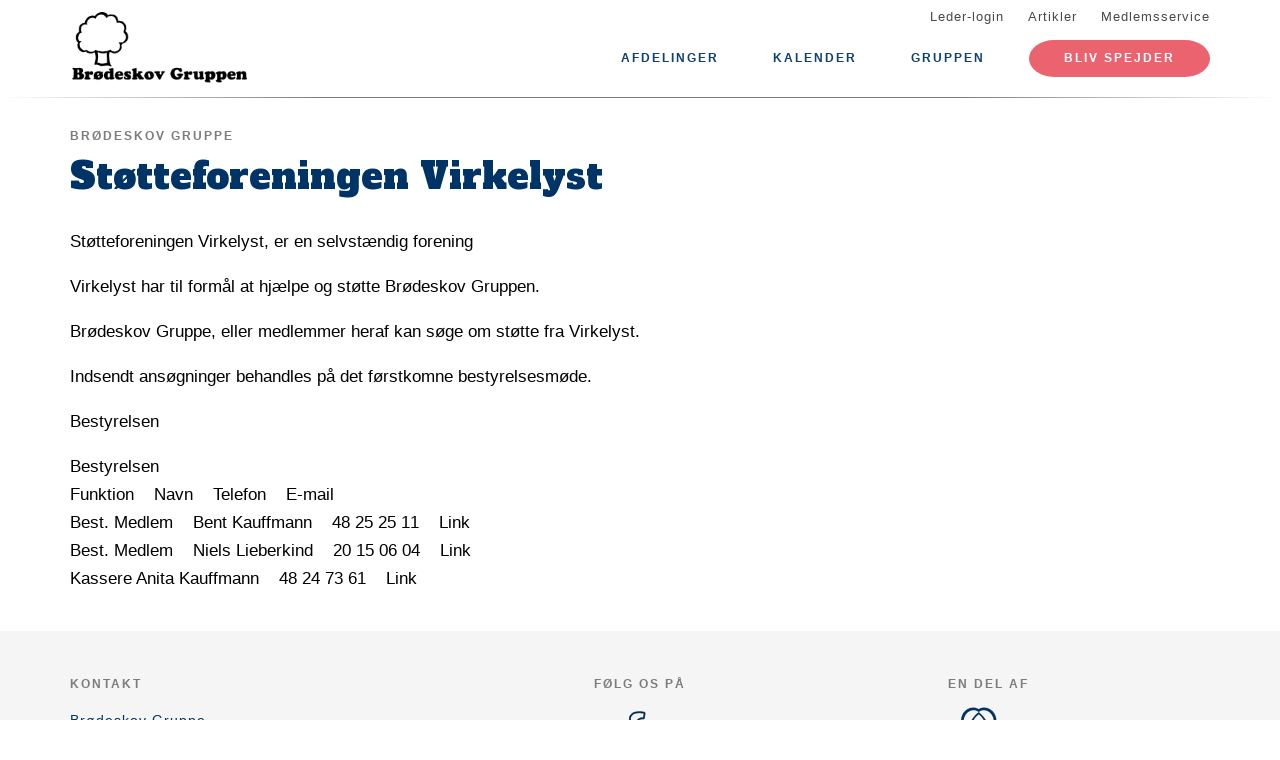

--- FILE ---
content_type: text/html; charset=UTF-8
request_url: https://www.brodeskov.dk/stotteforeningen-virkelyst
body_size: 5532
content:
<!DOCTYPE html>
<html lang="da" dir="ltr" prefix="content: http://purl.org/rss/1.0/modules/content/  dc: http://purl.org/dc/terms/  foaf: http://xmlns.com/foaf/0.1/  og: http://ogp.me/ns#  rdfs: http://www.w3.org/2000/01/rdf-schema#  schema: http://schema.org/  sioc: http://rdfs.org/sioc/ns#  sioct: http://rdfs.org/sioc/types#  skos: http://www.w3.org/2004/02/skos/core#  xsd: http://www.w3.org/2001/XMLSchema# ">
  <head>
    <meta charset="utf-8" />
<link rel="canonical" href="https://www.brodeskov.dk/stotteforeningen-virkelyst" />
<meta property="og:site_name" content="Brødeskov Gruppe" />
<meta property="og:url" content="https://www.brodeskov.dk/stotteforeningen-virkelyst" />
<meta property="og:title" content="Støtteforeningen Virkelyst" />
<meta name="twitter:card" content="summary" />
<meta name="twitter:title" content="Støtteforeningen Virkelyst" />
<meta name="Generator" content="Drupal 10 (https://www.drupal.org)" />
<meta name="MobileOptimized" content="width" />
<meta name="HandheldFriendly" content="true" />
<meta name="viewport" content="width=device-width, initial-scale=1.0" />
<link rel="icon" href="/core/misc/favicon.ico" type="image/vnd.microsoft.icon" />
<link rel="alternate" hreflang="da" href="https://www.brodeskov.dk/stotteforeningen-virkelyst" />

    <title>Støtteforeningen Virkelyst</title>
    <link rel="stylesheet" media="all" href="/assets/grp1313/css/css_Nrvyd4Nz2104frdul_h55jCBch1-nba66x_xXwlfVMU.css?delta=0&amp;language=da&amp;theme=baloo&amp;include=eJxVjFEKgCAQRC9keaY1FzNcNxyD7PRZUdDPMPMGnqOkat2VQ51Z2EyJgNYRvi4MUGC8O6vvnxa2vmwrpZEW2n_Ax24MD8pahFI82KChstzqE8xBLdk" />
<link rel="stylesheet" media="all" href="/assets/grp1313/css/css_3msqtQdvJOh0fnbajYc6jPqihUHLRJWSnD94qYHLYT8.css?delta=1&amp;language=da&amp;theme=baloo&amp;include=eJxVjFEKgCAQRC9keaY1FzNcNxyD7PRZUdDPMPMGnqOkat2VQ51Z2EyJgNYRvi4MUGC8O6vvnxa2vmwrpZEW2n_Ax24MD8pahFI82KChstzqE8xBLdk" />

    <script type="application/json" data-drupal-selector="drupal-settings-json">{"path":{"baseUrl":"\/","pathPrefix":"","currentPath":"node\/198","currentPathIsAdmin":false,"isFront":false,"currentLanguage":"da"},"pluralDelimiter":"\u0003","suppressDeprecationErrors":true,"ajaxPageState":{"libraries":"eJw9jGsKgCAQhC-keKRYazDxibsRdvpMsD_DNw_GUizF2E-1nEhQk430iuBF7ZGY-xgwFicwkwMvn8sxutIwqCWK_oFy7aoVN-wmjfbgszN_pFekuLMgzfMXDcM08g","theme":"baloo","theme_token":null},"ajaxTrustedUrl":[],"user":{"uid":0,"permissionsHash":"a0f95403ce343ab34557f9f449b17fd9324686b8028b3c4066b891c50333c642"}}</script>
<script src="/assets/grp1313/js/js_jPPOuCBmp347y27ouKyIoRtzYgHJgCE26v4P0Cp3LVo.js?scope=header&amp;delta=0&amp;language=da&amp;theme=baloo&amp;include=eJxLSszJz9dPApG6JRmpuak66UWlBQWp5alJ8SVFicnZmXnp-nAhXZgQAFprFbk"></script>

          <link rel="apple-touch-icon" sizes="180x180" href="/themes/custom/baloo/assets/images/fav/apple-touch-icon.png">
    <link rel="icon" type="image/png" href="/themes/custom/baloo/assets/images/fav/favicon-32x32.png" sizes="32x32">
    <link rel="icon" type="image/png" href="/themes/custom/baloo/assets/images/fav/favicon-16x16.png" sizes="16x16">
    <link rel="manifest" href="/themes/custom/baloo/assets/images/fav/manifest.json">
    <link rel="mask-icon" href="/themes/custom/baloo/assets/images/fav/safari-pinned-tab.svg" color="#001360">
    <link rel="shortcut icon" href="/themes/custom/baloo/assets/images/fav/favicon.ico">
    <meta name="msapplication-config" content="/themes/custom/baloo/assets/images/fav/browserconfig.xml">
    <meta name="theme-color" content="#ffffff">
  </head>
  <body class="path-node page-node-type-article">
        <a href="#main-content" class="visually-hidden focusable skip-link">
      Gå til hovedindhold
    </a>
    
      <div class="dialog-off-canvas-main-canvas" data-off-canvas-main-canvas>
    
<div class="layout-container js-layout-container">
  <header role="navigation" class="header-fixed no-printing js-header">
    <div>
        <div class="region region-branding-top">
    <div class="container">
  <div class="branding-top">
          <a href="/" title="Hjem" rel="home" class="branding-top__link">
        <img src="https://www.brodeskov.dk/files/styles/site_logo/public/gruppeweb-admin/logos/Web_Logo.png?itok=0rRC2oHK" alt="Hjem" width="500px" height="210px" />
      </a>
      </div>
</div>


  </div>

          <div class="region region-top-menu right-aligned">
        <div class="container">
        <nav role="navigation" aria-labelledby="block-baloo-topmenu-menu" id="block-baloo-topmenu" class="block block-menu navigation menu--top-menu">
            
  <h2 class="visually-hidden" id="block-baloo-topmenu-menu">Top menu</h2>
  

        
<div class="top-menu">
  <ul class="top-menu__menu">
          <li  class="top-menu__menu-item">
        <a href="/login" data-drupal-link-system-path="login">Leder-login</a>
      </li>
          <li  class="top-menu__menu-item">
        <a href="/artikler" data-drupal-link-system-path="artikler">Artikler</a>
      </li>
          <li  class="top-menu__menu-item">
        <a href="https://medlem.dds.dk/">Medlemsservice</a>
      </li>
      </ul>
</div>

  </nav>

        </div>
    </div>

          <div class="region region-primary-menu">
        <div class="container">
          <nav role="navigation" aria-labelledby="block-baloo-main-menu-menu" id="block-baloo-main-menu" class="block block-menu navigation menu--main">
            
  <h2 class="visually-hidden" id="block-baloo-main-menu-menu">Main navigation</h2>
  

        

<div class="main-menu">
                
      <input type="checkbox" id="main-menu__toggle" class="main-menu__toggle-input" />
      <label for="main-menu__toggle" class="main-menu__toggle"></label>
      <ul class="main-menu__menu">
    
          
      <li class="main-menu__item is-expanded" tabindex="-1">
        <a href="/" data-drupal-link-system-path="&lt;front&gt;">Afdelinger</a>

                                <input type="checkbox" id="main-menu__sub-toggle--menu_link_content:502160c2-bda1-49f8-a3c0-1d7ca3079cb7" class="main-menu__toggle-input" />
      <label for="main-menu__sub-toggle--menu_link_content:502160c2-bda1-49f8-a3c0-1d7ca3079cb7" class="main-menu__sub-toggle"></label>
      <ul class="main-menu__sub-menu">

    
          
      <li class="main-menu__item" tabindex="-1">
        <a href="/mikrobe-familiespejder-myrerne" data-drupal-link-system-path="node/3">Familiespejd(3-6 år)</a>

              </li>
          
      <li class="main-menu__item" tabindex="-1">
        <a href="/mikro-mariehoensene" data-drupal-link-system-path="node/4">Mikro (6-8 år)</a>

              </li>
          
      <li class="main-menu__item" tabindex="-1">
        <a href="/mini-bjoerneungerne" data-drupal-link-system-path="node/5">Mini (8-9 år)</a>

              </li>
          
      <li class="main-menu__item" tabindex="-1">
        <a href="/junior-gnaverne" data-drupal-link-system-path="node/6">Junior (10-12 år)</a>

              </li>
          
      <li class="main-menu__item" tabindex="-1">
        <a href="/trop-falkene" data-drupal-link-system-path="node/7">Trop (12-15 år)</a>

              </li>
          
      <li class="main-menu__item" tabindex="-1">
        <a href="/klan" data-drupal-link-system-path="node/8">Klan (16-23 år)</a>

              </li>
    
    
        </ul>

              </li>
          
      <li class="main-menu__item" tabindex="-1">
        <a href="/kalender" data-drupal-link-system-path="kalender">Kalender</a>

              </li>
          
      <li class="main-menu__item is-expanded is-active-trail" tabindex="-1">
        <a href="/" data-drupal-link-system-path="&lt;front&gt;">Gruppen</a>

                                <input type="checkbox" id="main-menu__sub-toggle--menu_link_content:486fd25b-5a2e-434a-a113-8722c24cd696" class="main-menu__toggle-input" />
      <label for="main-menu__sub-toggle--menu_link_content:486fd25b-5a2e-434a-a113-8722c24cd696" class="main-menu__sub-toggle"></label>
      <ul class="main-menu__sub-menu">

    
          
      <li class="main-menu__item" tabindex="-1">
        <a href="/broedeskov-gruppe" data-drupal-link-system-path="node/2">Om gruppen</a>

              </li>
          
      <li class="main-menu__item" tabindex="-1">
        <a href="/bliv-leder" data-drupal-link-system-path="node/200">Bliv Leder</a>

              </li>
          
      <li class="main-menu__item" tabindex="-1">
        <a href="http://shop.brodeskov.dk">Logo Shoppen</a>

              </li>
          
      <li class="main-menu__item is-active-trail" tabindex="-1">
        <a href="/stotteforeningen-virkelyst" data-drupal-link-system-path="node/198" class="is-active" aria-current="page">Støtteforeningen Virkelyst</a>

              </li>
          
      <li class="main-menu__item" tabindex="-1">
        <a href="https://m799139.serverpark.dk/webmail/">Gl. Mail</a>

              </li>
          
      <li class="main-menu__item" tabindex="-1">
        <a href="http://gsuite.google.com/dashboard">Leder Adgang</a>

              </li>
    
    
        </ul>

              </li>
    
          <li class="main-menu__item main-menu__item--top-menu" tabindex="-1">

        <a href="/login" data-drupal-link-system-path="login">Leder-login</a>
      </li>
          <li class="main-menu__item main-menu__item--top-menu" tabindex="-1">

        <a href="/artikler" data-drupal-link-system-path="artikler">Artikler</a>
      </li>
          <li class="main-menu__item main-menu__item--top-menu" tabindex="-1">

        <a href="https://medlem.dds.dk/">Medlemsservice</a>
      </li>
    
          <li class="main-menu__cta main-menu__item" tabindex="-1">

        <a href="https://medlem.dds.dk/member/signup/1313">Bliv spejder</a>
      </li>
        </ul>

</div>


  </nav>

        </div>
    </div>

    </div>
  </header>

  <main role="main">
    <a id="main-content" tabindex="-1"></a>
    
    <div class="layout-highlighted">
        <div class="region region-highlighted">
    <div data-drupal-messages-fallback class="hidden"></div>

  </div>

    </div>
    <div class="layout-content ">
                <div class="region region-content">
    <div id="block-baloo-content" class="block block-system block-system-main-block">
  
    
      



  
<div class="container print-full-width">
  <section class="row">
    
    <article about="/stotteforeningen-virkelyst" typeof="schema:Article" class="node node--type-article node--promoted node--view-mode-full col-md-8 print-full-width">
      
                  
              <div class="node--keyword">
            <div class="field field--name-field-content-topic field--type-entity-reference field--label-hidden field__item">Brødeskov Gruppe</div>
      </div>

  <h1 class="page-title"><span property="schema:name" class="field field--name-title field--type-string field--label-hidden">Støtteforeningen Virkelyst</span>
</h1>

  <span property="schema:name" content="Støtteforeningen Virkelyst" class="rdf-meta hidden"></span>

      
            <div class="row">
        <div class="node__content col-md-12 print-full-width">
            <!-- Article main content -->
  <div></div>
    
            <div property="schema:text" class="field field--name-body field--type-text-with-summary field--label-hidden article-text field__item"><p>Støtteforeningen Virkelyst, er en selvstændig forening</p>

<p>Virkelyst har til formål at hjælpe og støtte Brødeskov Gruppen.</p>

<p>Brødeskov Gruppe, eller medlemmer heraf kan søge om støtte fra Virkelyst.</p>

<p>Indsendt ansøgninger behandles på det førstkomne bestyrelsesmøde.</p>

<p>Bestyrelsen</p>

<p>Bestyrelsen<br>
Funktion&nbsp;&nbsp; &nbsp;Navn&nbsp;&nbsp; &nbsp;Telefon&nbsp;&nbsp; &nbsp;E-mail<br>
Best. Medlem&nbsp;&nbsp; &nbsp;Bent Kauffmann&nbsp;&nbsp; &nbsp;48 25 25 11&nbsp;&nbsp; &nbsp;Link<br>
Best. Medlem&nbsp;&nbsp; &nbsp;Niels Lieberkind&nbsp;&nbsp; &nbsp;20 15 06 04&nbsp;&nbsp; &nbsp;Link&nbsp;<br>
Kassere Anita Kauffmann&nbsp;&nbsp; &nbsp;48 24 73 61&nbsp;&nbsp; &nbsp;Link</p></div>
    

          
    
        </div>
        <div class="col-md-12">
                    </div>
      </div>
          </article>

        <aside class="col-md-4 no-printing article__sidebar article-text">
        
          </aside>
      </section>
</div>

  </div>

  </div>

                                                  
                  </div>

    
      </main>
  <footer role="contentinfo" class="footer no-printing">
    <div class="footer__top marine-lighter-background">
      <div class="container">
        <div class="row">
          
        </div>
      </div>
    </div>
    <div class="footer__bottom">
      <div class="container">
        <div class="row">
          <div class="col-md-3">
              <div class="footer__contact">
    <h3 class="footer__subtitle">
      Kontakt
    </h3>
          <div class="footer__address">
        
            <div class="field field--name-field-address field--type-address field--label-hidden field__item"><p class="address" translate="no"><span class="organization">Brødeskov Gruppe</span><br>
<span class="address-line1">Hulvejen 29D</span><br>
<span class="postal-code">3400</span> <span class="locality">Hillerød</span><br>
<span class="country">Danmark</span></p></div>
      
      </div>
              <div class="footer__phone">
        
      </div>
              <div class="footer__email">
        
            <div class="field field--name-field-email field--type-email field--label-hidden field__item"><a href="mailto:niels@brodeskov.dk">niels@brodeskov.dk</a></div>
      
      </div>
      </div>
          </div>
          <div class="col-md-6">
              <div class="footer__socials">
    <h3 class="footer__subtitle">
      Følg os på
    </h3>
    <div class="footer__socials-content">
                        <a class="footer__social footer__social--facebook" href="https://facebook.com/brodeskov" target="_blank" rel="noopener">
            <svg class="spejder-icon" id="facebook_icon" data-name="Facebook Icon" xmlns="http://www.w3.org/2000/svg" viewBox="0 0 60 60">
    <path class="cls-1" d="M41.6,6.51A22.4,22.4,0,0,0,38,5.76a32.49,32.49,0,0,0-4.31,0c-3.29.13-6.38,0.84-8.63,3.51a6.15,6.15,0,0,0-1.6,3.26c-0.16,1.45-.22,2.91-0.32,4.37-0.07,1.19-.13,2.39-0.2,3.67H19.55a1.13,1.13,0,0,0-1.26,1.08q-0.17,3.33-.2,6.66c0,0.84.35,1,1.16,1,1,0,2.07,0,3.3,0,0,2.72,0,5.24,0,7.75,0,3,0,5.9-.13,8.85-0.06,2.09-.18,4.92-0.34,7C22,54,22,54.24,23.2,54.36c1.74,0.17,3.5-.54,5.25-0.44a17.62,17.62,0,0,1,2.33.19,1.63,1.63,0,0,0,2.15-1.74c0-2.06,0-4.12,0-6.18,0.06-2.32.19-4.64,0.28-7,0.06-1.49.13-3,.16-4.47s0-3,0-4.55a0.73,0.73,0,0,1,.84-0.86q2.27,0,4.53,0A1,1,0,0,0,40,28.43c0.18-1.08.5-2.13,0.74-3.2,0.2-.87.4-1.74,0.53-2.62,0.07-.44.19-1-0.5-1.13A29.54,29.54,0,0,0,37.54,21c-1.45-.08-2.91,0-4.41,0,0.07-1.08.11-2,.21-2.95A3.56,3.56,0,0,1,35,15.25a6.9,6.9,0,0,1,4.73-1c1.07,0.13,1.51-.17,1.6-1.2,0-.34.07-0.68,0.12-1,0.21-1.44.36-2.9,0.66-4.32C42.23,7.08,42.17,6.66,41.6,6.51ZM40.65,9.14c-0.17,1.11-.28,2.24-0.43,3.35a5.82,5.82,0,0,1-.15.61,7.66,7.66,0,0,0-6.56,1.67A4,4,0,0,0,32.28,17,27.44,27.44,0,0,0,32,21.33c0,1,.27,1.16,1.26.93,2-.46,4,0,5.93.08A0.76,0.76,0,0,1,40,23.46c-0.42,1.51-.7,3.06-1.08,4.78-1.89,0-3.79,0-5.69,0a0.7,0.7,0,0,0-.86.81Q32.23,36.19,32,43.34c-0.08,3-.21,5.91-0.3,8.87,0,0.42-.13.67-0.57,0.66-2.53-.1-5.06.53-7.52,0.43,0-1.61,0-3.9,0-5.45,0-2,0-4.07,0-6.1,0-3.59-.12-7.19-0.18-10.78,0-.29,0-0.58,0-0.87a2.34,2.34,0,0,0,0-1.19,3.78,3.78,0,0,0-1.67-.75A22.29,22.29,0,0,0,19.22,28a3.74,3.74,0,0,1-.08-0.54c0-1.85,0-3.69,0-5.76,1.48,0.09,2.8.13,4.1,0.28a0.6,0.6,0,0,0,.8-0.59c0.12-.94.22-1.88,0.28-2.82a47.67,47.67,0,0,1,.35-5.7,8,8,0,0,1,1.67-3A7.52,7.52,0,0,1,31,7.28a17.13,17.13,0,0,1,8.06,0l0.15,0C40.93,7.47,40.91,7.47,40.65,9.14Z"/>
</svg>

          </a>
                                                            </div>
  </div>
                          <div class="footer__cookie-link">
    <a href="/cookiepolitik">Læs vores cookiepolitik her</a>
  </div>
          </div>
          <div class="col-md-3">
            <div class="footer__logo">
  <h3 class="footer__subtitle">
    En del af
  </h3>
  <div class="footer__logo-image">
    <a href="https://dds.dk/" target="_blank" rel="noopener">
      <img src="/themes/custom/baloo/logo.svg" alt="Det Danske Spejderkorps logo" width="170px" height="70px" />
    </a>
  </div>
</div>
          </div>
        </div>
      </div>
    </div>
  </footer>
</div>

  </div>

    
    <script src="/assets/grp1313/js/js_JwJbtLmSbaWIM6pLCilDv0dVYLtfj50nD6gWAgON94k.js?scope=footer&amp;delta=0&amp;language=da&amp;theme=baloo&amp;include=eJxLSszJz9dPApG6JRmpuak66UWlBQWp5alJ8SVFicnZmXnp-nAhXZgQAFprFbk"></script>

  </body>
</html>
